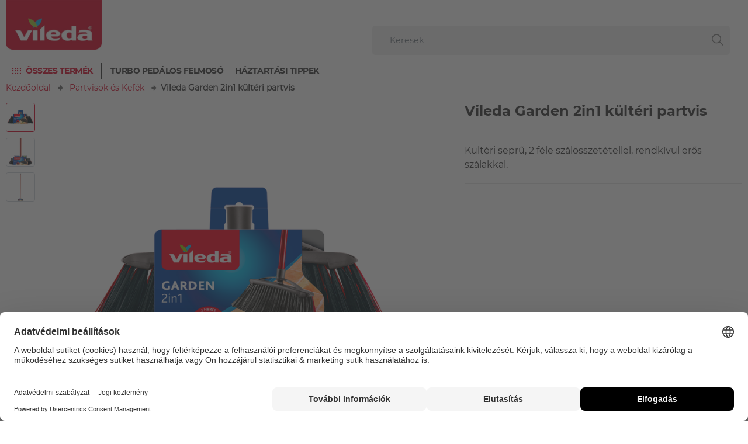

--- FILE ---
content_type: text/html;charset=UTF-8
request_url: https://www.vileda.hu/partvisok/Vileda-Garden-2in1-kulteri-partvis
body_size: 17657
content:
<!DOCTYPE html>
<html lang="hu">
<head>
    <title>
        Garden 2in1 k&uuml;lt&eacute;ri partvis  | Vileda Hungary</title>

    <meta http-equiv="Content-Type" content="text/html; charset=utf-8"/>
    <meta http-equiv="X-UA-Compatible" content="IE=edge">
    <meta charset="utf-8">
    <meta name="viewport" content="width=device-width, initial-scale=1, maximum-scale=5">
<meta name="keywords" content="Garden 2in1 k&uuml;lt&eacute;ri partvis ">
<meta name="description" content="Garden 2in1 k&uuml;lt&eacute;ri partvis ">
<meta property="og:title">
<meta property="og:description">
<meta property="og:url" content="https://www.vileda.hu/partvisok/Vileda-Garden-2in1-kulteri-partvis">
<meta property="og:image">
<meta name="twitter:title">
<meta name="twitter:description">
<meta name="twitter:image">
<meta name="twitter:site">
<meta name="twitter:creator">
<meta name="twitter:card" content="summary_large_image">
<meta name="robots" content="index,follow">
<meta name="title" content="Garden 2in1 k&uuml;lt&eacute;ri partvis ">
<link rel="shortcut icon" type="image/x-icon" media="all" href="/medias/vileda-red-neg-16x16px.png?context=[base64]"/>
        <link media="all" rel="stylesheet" href="/_ui/responsive_b2c/theme-viledab2c/css/vendor.min.css?v=202512171003">
        <link media="all" rel="stylesheet" href="/_ui/responsive_b2c/theme-viledab2c/css/main.min.css?v=202512171003">
        <link media="all" rel="stylesheet" href="/_ui/responsive_b2c/theme-viledab2c/css/custom.min.css?v=202512171003">
    <script defer type="text/javascript">
    window.dataLayer = window.dataLayer || [];

    function gtag() {
        dataLayer.push(arguments);
    }

    gtag('consent', 'default', {
        'ad_storage': 'denied',
        'analytics_storage': 'denied',
        'ad_user_data': 'denied',
        'ad_personalization': 'denied',
        'wait_for_update': 2000,
    });
</script>

<script defer type="text/javascript">
    var GTM_ID = 'GTM-WQR3GZ2';
</script>

<div id="GTM_placeholder"></div>

<script defer type="text/javascript">
        if (document.cookie.indexOf('disableGTM=true') === -1) {
            (function (w, d, s, l, i) {
                w[l] = w[l] || [];
                w[l].push({
                    'gtm.start':
                        new Date().getTime(), event: 'gtm.js'
                });
                var f = d.getElementsByTagName(s)[0],
                    j = d.createElement(s), dl = l != 'dataLayer' ? '&l=' + l : '';
                j.async = true;
                j.src =
                    'https://www.googletagmanager.com/gtm.js?id=' + i + dl;
                f.parentNode.insertBefore(j, f);
            })(window, document, 'script', 'dataLayer', GTM_ID);
        }
    </script>





  







<link rel="shortcut icon" type="image/x-icon" media="all" href="/medias/vileda-red-neg-16x16px.png?context=[base64]"/>
    <link rel="shortcut icon" type="image/x-icon" media="all" href="/medias/vileda-red-neg-32x32px.png?context=[base64]"/>

    <link rel="manifest" href="/site.webmanifest">

    <link rel="canonical" href="https://www.vileda.hu/partvisok/Vileda-Garden-2in1-kulteri-partvis">
    <link rel="mask-icon" href="/safari-pinned-tab.svg" color="#5bbad5">
    <meta name="msapplication-TileColor" content="#ffffff">
    <meta name="msapplication-TileImage" content="/mstile-144x144.png">
    <meta name="theme-color" content="#ffffff">
    <meta charset="utf-8">
    <meta name="viewport" content="width=device-width, initial-scale=1, shrink-to-fit=no">

    </head>

<body class="page-productDetails pageType-ProductPage template-pages-product-productDetailsPage  smartedit-page-uid-productDetails smartedit-page-uuid-eyJpdGVtSWQiOiJwcm9kdWN0RGV0YWlscyIsImNhdGFsb2dJZCI6InZjX2h1X0NvbnRlbnRDYXRhbG9nIiwiY2F0YWxvZ1ZlcnNpb24iOiJPbmxpbmUifQ== smartedit-catalog-version-uuid-vc_hu_ContentCatalog/Online  language-hu">
<div class="wrapper header-wrapper">
            <header>
    <div class="container mobileHeader">
        <div class="row">
            <div class="col-12">
                <div class="header__wrapper">
                    <nav class="navbar navbar-expand-md navbar-light align-items-end">
        <button class="navbar-toggler collapsed" type="button" data-toggle="collapse" data-target="#navbarContent"
                aria-controls="navbarContent" aria-expanded="false" aria-label="Toggle navigation">
        </button>
        <div class="collapse navbar-collapse" id="navbarContent">
            <ul class="navbar-nav desktopNav flex-wrap">
                <li class="nav-item dropdown">
                                 <button class="text-nowrap btn btn-link dropdown-toggle show-all-link to-top"
                                    id="flyout_0" data-toggle="dropdown" aria-haspopup="true" aria-expanded="false">
                                    Összes termék</button>
                                <div class="dropdown-menu" aria-labelledby="flyout_0">
                                    <div class="arrow arrow-top"></div>
                                    <a href="/felmosok-kategoria" class="dropdown-item " title="Felmosók" target="_self" rel="noopener noreferrer">Felmosók</a><a href="/ruhaszarito" class="nav-link" title="Ruhaszárító" target="_self" rel="noopener noreferrer">Ruhaszárító</a><a href="/vasalas-es-szaritas" class="nav-link" title="Vasalódeszkák" target="_self" rel="noopener noreferrer">Vasalódeszkák</a><a href="/torlokendok" class="dropdown-item " title="Törlőkendők" target="_self" rel="noopener noreferrer">Törlőkendők</a><a href="/surolok-es-szivacsok" class="dropdown-item " title="Súrolók és Szivacsok" target="_self" rel="noopener noreferrer">Súrolók és Szivacsok</a><a href="/partvisok-es-kefek" class="dropdown-item " title="Partvisok és Kefék" target="_self" rel="noopener noreferrer">Partvisok és Kefék</a><a href="/elektoromos-takaritogepek" class="dropdown-item " title="Gőzfelmosók" target="_self" rel="noopener noreferrer">Gőzfelmosók</a><a href="/hazi-kedvencek-gondozasa" class="dropdown-item" title="Házi kedvencek gondozása" target="_self" rel="noopener noreferrer">Házi kedvencek gondozása</a><a href="/kesztyuk" class="dropdown-item" title="Kesztyűk" target="_self" rel="noopener noreferrer">Kesztyűk</a><a href="/flex-catch" class="dropdown-item" title="Portörlők" target="_self" rel="noopener noreferrer">Portörlők</a><a href="/kiegeszito-termekek" class="dropdown-item " title="Kiegészítő termékek" target="_self" rel="noopener noreferrer">Kiegészítő termékek</a></div>
                            </li>
                        <li class="yCmsComponent nav-item">
<a href="https://www.vileda.hu/turbo" class="nav-link " title="Turbo pedálos felmosó" target="_self" rel="noopener noreferrer">Turbo pedálos felmosó</a></li><li class="yCmsComponent nav-item">
</li><li class="yCmsComponent nav-item">
</li><li class="yCmsComponent nav-item">
<a href="/blog" class="nav-link " title="Háztartási tippek" target="_self" rel="noopener noreferrer">Háztartási tippek</a></li></ul>
            <div class="mobileNav">
                <ul class="navbar-nav ml-auto mr-auto">
                    <li class="nav-item level1open">
                                    <button class="btn btn-link">Összes termék</button>
                                </li>
                                <li class="nav-item">
                                            <a href="/felmosok-kategoria" class="dropdown-item " title="Felmosók" target="_self" rel="noopener noreferrer">Felmosók</a></li>
                                    <li class="nav-item">
                                            <a href="/ruhaszarito" class="nav-link" title="Ruhaszárító" target="_self" rel="noopener noreferrer">Ruhaszárító</a></li>
                                    <li class="nav-item">
                                            <a href="/vasalas-es-szaritas" class="nav-link" title="Vasalódeszkák" target="_self" rel="noopener noreferrer">Vasalódeszkák</a></li>
                                    <li class="nav-item">
                                            <a href="/torlokendok" class="dropdown-item " title="Törlőkendők" target="_self" rel="noopener noreferrer">Törlőkendők</a></li>
                                    <li class="nav-item">
                                            <a href="/surolok-es-szivacsok" class="dropdown-item " title="Súrolók és Szivacsok" target="_self" rel="noopener noreferrer">Súrolók és Szivacsok</a></li>
                                    <li class="nav-item">
                                            <a href="/partvisok-es-kefek" class="dropdown-item " title="Partvisok és Kefék" target="_self" rel="noopener noreferrer">Partvisok és Kefék</a></li>
                                    <li class="nav-item">
                                            <a href="/elektoromos-takaritogepek" class="dropdown-item " title="Gőzfelmosók" target="_self" rel="noopener noreferrer">Gőzfelmosók</a></li>
                                    <li class="nav-item">
                                            <a href="/hazi-kedvencek-gondozasa" class="dropdown-item" title="Házi kedvencek gondozása" target="_self" rel="noopener noreferrer">Házi kedvencek gondozása</a></li>
                                    <li class="nav-item">
                                            <a href="/kesztyuk" class="dropdown-item" title="Kesztyűk" target="_self" rel="noopener noreferrer">Kesztyűk</a></li>
                                    <li class="nav-item">
                                            <a href="/flex-catch" class="dropdown-item" title="Portörlők" target="_self" rel="noopener noreferrer">Portörlők</a></li>
                                    <li class="nav-item">
                                            </li>
                                    <li class="nav-item">
                                            <a href="/kiegeszito-termekek" class="dropdown-item " title="Kiegészítő termékek" target="_self" rel="noopener noreferrer">Kiegészítő termékek</a></li>
                                    <li class="nav-item level1closed ">
                        <button class="btn btn-link to-top" id="mobile_dropdown_1"
                           data-toggle="dropdown" aria-haspopup="true"
                           aria-expanded="false">Téma szerinti keresés</button>
                        <div class="dropdown-menu" aria-labelledby="mobile_dropdown_1">
                            <div class="nav-item__menu">
                                <button class="btn btn-link" data-toggle="dropdown" aria-haspopup="true"
                                   aria-expanded="true">Menu</button>
                            </div>
                            <a href="https://www.vileda.hu/turbo" class="nav-link " title="Turbo pedálos felmosó" target="_self" rel="noopener noreferrer">Turbo pedálos felmosó</a><a href="/blog" class="nav-link " title="Háztartási tippek" target="_self" rel="noopener noreferrer">Háztartási tippek</a></div>
                    </li>
                    <li class="nav-item ">
                        <a href="/contact-page" class="services-link" title="Lépjen velünk kapcsolatba" target="_blank" rel="noopener noreferrer">Lépjen velünk kapcsolatba</a></li>
                </ul>
            </div>
        </div>
    </nav>
<div class="left-spacer" style="width: 40px;"></div>

                    <a class="header__logo" href="/" aria-label="go to homepage">
            <img title="logo image" alt="logo image" src="/medias/V-logo-flag-RGB.jpg?context=bWFzdGVyfHJvb3R8ODM3Njh8aW1hZ2UvanBlZ3xhR0U0TDJnd05TODVNVEkyTlRjNU56azRNRFEyTG1wd1p3fDQ4OWYyNzlhZTNjYmJhZDNlZTlmMzc4ODMwMGEyNWU3Yzg0ZDFhYTMwMDg0ZTY4YWM0MjZhOGFiNjI3ZTk5NjU" >
        </a>
    <div class="header__usernav">
    <ul class="d-flex">
        <li class="d-none d-md-inline-block">
            <form id="search-form__desktop" name="search_form_SearchBox" method="get"
                  action="/search/">
                <div class="input-group search position-relative">
                    <input type="text" id="js-site-search-input"
                               class="form-control js-site-search-input" name="text" value=""
                               maxlength="100" placeholder="Keresek"
                               data-options='{"autocompleteUrl" : "/search/autocomplete/SearchBox",
                       "minCharactersBeforeRequest" : "3",
                       "waitTimeBeforeRequest" : "500"}'>
                    <span class="input-group-text close-icon d-none"><i class="icon icon-close"></i></span>
                    <span class="input-group-text search-icon"><i class="icon icon-search"></i></span>

                    <div class="dropdown-menu">
                        <div class="arrow"></div>
                        <div class="m-3">
                            <span class="search-result">Keresési eredmények</span>
                            <hr/>
                            <a href="#" target="_self">
                                Összes mutatása >
                            </a>
                        </div>
                    </div>
                </div>
            </form>
        </li>
        <li>
                    <div class="dropdown js-language-selector">
            </div>
    </li>
            </ul>
</div>

<div class="header__usernav mobile d-md-none">
    <form name="search_form_" method="get" action="/search/">
        <div class="input-group search">
            <input type="text" id="js-site-search-input"
                       class="form-control js-site-search-input" name="text" value=""
                       maxlength="100" placeholder="Keresek"
                       data-options='{"autocompleteUrl" : "/search/autocomplete/SearchBox",
                       "minCharactersBeforeRequest" : "",
                       "waitTimeBeforeRequest" : ""}'>
            <span class="input-group-text close-icon d-none"><i class="icon icon-close"></i></span>
            <span class="input-group-text search-icon"><i class="icon icon-search"></i></span>

            <div class="dropdown-menu">
                <div class="arrow"></div>
                <div class="m-3">
                    <span class="search-result">Keresési eredmények</span>
                    <hr/>
                    <a href="#" class="js-search-all" target="_self">
                        Összes mutatása >
                    </a>
                </div>
            </div>
        </div>
    </form>
</div>
</div>
            </div>
        </div>
    </div>
    <div class="container desktopHeader">
        <div class="row">
            <div class="col-12">
                <div class="header__wrapper">
                    <div class="block-left d-flex flex-wrap">
                        <a class="header__logo" href="/" aria-label="go to homepage">
            <img title="logo image" alt="logo image" src="/medias/V-logo-flag-RGB.jpg?context=bWFzdGVyfHJvb3R8ODM3Njh8aW1hZ2UvanBlZ3xhR0U0TDJnd05TODVNVEkyTlRjNU56azRNRFEyTG1wd1p3fDQ4OWYyNzlhZTNjYmJhZDNlZTlmMzc4ODMwMGEyNWU3Yzg0ZDFhYTMwMDg0ZTY4YWM0MjZhOGFiNjI3ZTk5NjU" >
        </a>
    <div class="metanav__wrapper">
                            <div class="header__metanav">
                                <div style="height: 24px;"></div>
                            </div>
                            <div class="header__usernav">
    <ul class="d-flex">
        <li class="d-none d-md-inline-block">
            <form id="search-form__desktop" name="search_form_SearchBox" method="get"
                  action="/search/">
                <div class="input-group search position-relative">
                    <input type="text" id="js-site-search-input"
                               class="form-control js-site-search-input" name="text" value=""
                               maxlength="100" placeholder="Keresek"
                               data-options='{"autocompleteUrl" : "/search/autocomplete/SearchBox",
                       "minCharactersBeforeRequest" : "3",
                       "waitTimeBeforeRequest" : "500"}'>
                    <span class="input-group-text close-icon d-none"><i class="icon icon-close"></i></span>
                    <span class="input-group-text search-icon"><i class="icon icon-search"></i></span>

                    <div class="dropdown-menu">
                        <div class="arrow"></div>
                        <div class="m-3">
                            <span class="search-result">Keresési eredmények</span>
                            <hr/>
                            <a href="#" target="_self">
                                Összes mutatása >
                            </a>
                        </div>
                    </div>
                </div>
            </form>
        </li>
        <li>
                    <div class="dropdown js-language-selector">
            </div>
    </li>
            </ul>
</div>

<div class="header__usernav mobile d-md-none">
    <form name="search_form_" method="get" action="/search/">
        <div class="input-group search">
            <input type="text" id="js-site-search-input"
                       class="form-control js-site-search-input" name="text" value=""
                       maxlength="100" placeholder="Keresek"
                       data-options='{"autocompleteUrl" : "/search/autocomplete/SearchBox",
                       "minCharactersBeforeRequest" : "",
                       "waitTimeBeforeRequest" : ""}'>
            <span class="input-group-text close-icon d-none"><i class="icon icon-close"></i></span>
            <span class="input-group-text search-icon"><i class="icon icon-search"></i></span>

            <div class="dropdown-menu">
                <div class="arrow"></div>
                <div class="m-3">
                    <span class="search-result">Keresési eredmények</span>
                    <hr/>
                    <a href="#" class="js-search-all" target="_self">
                        Összes mutatása >
                    </a>
                </div>
            </div>
        </div>
    </form>
</div>
</div>
                    </div>
                </div>
            </div>
        </div>
        <div class="row">
            <div class="col-12">
                <nav class="navbar navbar-expand-md navbar-light align-items-end">
        <button class="navbar-toggler collapsed" type="button" data-toggle="collapse" data-target="#navbarContent"
                aria-controls="navbarContent" aria-expanded="false" aria-label="Toggle navigation">
        </button>
        <div class="collapse navbar-collapse" id="navbarContent">
            <ul class="navbar-nav desktopNav flex-wrap">
                <li class="nav-item dropdown">
                                 <button class="text-nowrap btn btn-link dropdown-toggle show-all-link to-top"
                                    id="flyout_0" data-toggle="dropdown" aria-haspopup="true" aria-expanded="false">
                                    Összes termék</button>
                                <div class="dropdown-menu" aria-labelledby="flyout_0">
                                    <div class="arrow arrow-top"></div>
                                    <a href="/felmosok-kategoria" class="dropdown-item " title="Felmosók" target="_self" rel="noopener noreferrer">Felmosók</a><a href="/ruhaszarito" class="nav-link" title="Ruhaszárító" target="_self" rel="noopener noreferrer">Ruhaszárító</a><a href="/vasalas-es-szaritas" class="nav-link" title="Vasalódeszkák" target="_self" rel="noopener noreferrer">Vasalódeszkák</a><a href="/torlokendok" class="dropdown-item " title="Törlőkendők" target="_self" rel="noopener noreferrer">Törlőkendők</a><a href="/surolok-es-szivacsok" class="dropdown-item " title="Súrolók és Szivacsok" target="_self" rel="noopener noreferrer">Súrolók és Szivacsok</a><a href="/partvisok-es-kefek" class="dropdown-item " title="Partvisok és Kefék" target="_self" rel="noopener noreferrer">Partvisok és Kefék</a><a href="/elektoromos-takaritogepek" class="dropdown-item " title="Gőzfelmosók" target="_self" rel="noopener noreferrer">Gőzfelmosók</a><a href="/hazi-kedvencek-gondozasa" class="dropdown-item" title="Házi kedvencek gondozása" target="_self" rel="noopener noreferrer">Házi kedvencek gondozása</a><a href="/kesztyuk" class="dropdown-item" title="Kesztyűk" target="_self" rel="noopener noreferrer">Kesztyűk</a><a href="/flex-catch" class="dropdown-item" title="Portörlők" target="_self" rel="noopener noreferrer">Portörlők</a><a href="/kiegeszito-termekek" class="dropdown-item " title="Kiegészítő termékek" target="_self" rel="noopener noreferrer">Kiegészítő termékek</a></div>
                            </li>
                        <li class="yCmsComponent nav-item">
<a href="https://www.vileda.hu/turbo" class="nav-link " title="Turbo pedálos felmosó" target="_self" rel="noopener noreferrer">Turbo pedálos felmosó</a></li><li class="yCmsComponent nav-item">
</li><li class="yCmsComponent nav-item">
</li><li class="yCmsComponent nav-item">
<a href="/blog" class="nav-link " title="Háztartási tippek" target="_self" rel="noopener noreferrer">Háztartási tippek</a></li></ul>
            <div class="mobileNav">
                <ul class="navbar-nav ml-auto mr-auto">
                    <li class="nav-item level1open">
                                    <button class="btn btn-link">Összes termék</button>
                                </li>
                                <li class="nav-item">
                                            <a href="/felmosok-kategoria" class="dropdown-item " title="Felmosók" target="_self" rel="noopener noreferrer">Felmosók</a></li>
                                    <li class="nav-item">
                                            <a href="/ruhaszarito" class="nav-link" title="Ruhaszárító" target="_self" rel="noopener noreferrer">Ruhaszárító</a></li>
                                    <li class="nav-item">
                                            <a href="/vasalas-es-szaritas" class="nav-link" title="Vasalódeszkák" target="_self" rel="noopener noreferrer">Vasalódeszkák</a></li>
                                    <li class="nav-item">
                                            <a href="/torlokendok" class="dropdown-item " title="Törlőkendők" target="_self" rel="noopener noreferrer">Törlőkendők</a></li>
                                    <li class="nav-item">
                                            <a href="/surolok-es-szivacsok" class="dropdown-item " title="Súrolók és Szivacsok" target="_self" rel="noopener noreferrer">Súrolók és Szivacsok</a></li>
                                    <li class="nav-item">
                                            <a href="/partvisok-es-kefek" class="dropdown-item " title="Partvisok és Kefék" target="_self" rel="noopener noreferrer">Partvisok és Kefék</a></li>
                                    <li class="nav-item">
                                            <a href="/elektoromos-takaritogepek" class="dropdown-item " title="Gőzfelmosók" target="_self" rel="noopener noreferrer">Gőzfelmosók</a></li>
                                    <li class="nav-item">
                                            <a href="/hazi-kedvencek-gondozasa" class="dropdown-item" title="Házi kedvencek gondozása" target="_self" rel="noopener noreferrer">Házi kedvencek gondozása</a></li>
                                    <li class="nav-item">
                                            <a href="/kesztyuk" class="dropdown-item" title="Kesztyűk" target="_self" rel="noopener noreferrer">Kesztyűk</a></li>
                                    <li class="nav-item">
                                            <a href="/flex-catch" class="dropdown-item" title="Portörlők" target="_self" rel="noopener noreferrer">Portörlők</a></li>
                                    <li class="nav-item">
                                            </li>
                                    <li class="nav-item">
                                            <a href="/kiegeszito-termekek" class="dropdown-item " title="Kiegészítő termékek" target="_self" rel="noopener noreferrer">Kiegészítő termékek</a></li>
                                    <li class="nav-item level1closed ">
                        <button class="btn btn-link to-top" id="mobile_dropdown_1"
                           data-toggle="dropdown" aria-haspopup="true"
                           aria-expanded="false">Téma szerinti keresés</button>
                        <div class="dropdown-menu" aria-labelledby="mobile_dropdown_1">
                            <div class="nav-item__menu">
                                <button class="btn btn-link" data-toggle="dropdown" aria-haspopup="true"
                                   aria-expanded="true">Menu</button>
                            </div>
                            <a href="https://www.vileda.hu/turbo" class="nav-link " title="Turbo pedálos felmosó" target="_self" rel="noopener noreferrer">Turbo pedálos felmosó</a><a href="/blog" class="nav-link " title="Háztartási tippek" target="_self" rel="noopener noreferrer">Háztartási tippek</a></div>
                    </li>
                    <li class="nav-item ">
                        <a href="/contact-page" class="services-link" title="Lépjen velünk kapcsolatba" target="_blank" rel="noopener noreferrer">Lépjen velünk kapcsolatba</a></li>
                </ul>
            </div>
        </div>
    </nav>
</div>
        </div>
    </div>

    </header>

</div>

        <div class="wrapper" role="main">
            <content >
                <div class="container breadcrumb d-none d-sm-block">
        <div class="row">
            <div class="col-12">
                <ol class="breadcrumb__list">
    <li class="breadcrumb__item">
        <a href="/">Kezdőoldal</a>
    </li>

    <li class="breadcrumb__item">
                    <a href="/partvisok-es-kefek">Partvisok és Kefék</a>
                </li>
            <li class="breadcrumb__item breadcrumb__item--active">Vileda Garden 2in1 kültéri partvis</li>
            </ol>

<script type="application/ld+json">
    {
        "@context": "https://schema.org/",
        "@type": "BreadcrumbList",
        "itemListElement": [
        {
        "@type": "ListItem",
        "position": "1",
        "name": "Kezdőoldal",
        "item": "https://www.vileda.hu/"
        },
        {
        "@type": "ListItem",
        "position": "2",
        "name": "Partvisok és Kefék",
        "item": "https://www.vileda.hu/partvisok-es-kefek"
        },
        {
        "@type": "ListItem",
        "position": "3",
        "name": "Vileda Garden 2in1 kültéri partvis",
        "item": "https://www.vileda.hu/partvisok/Vileda-Garden-2in1-kulteri-partvis"
        }
        ]
    }
</script></div>
        </div>
    </div>
<div class="selling-slot container">
    <div class="row justify-content-center">
        <div class="col-12">
            <div class="row selling-slot-row">
                











<div class="d-none d-md-block col-md-1 pr-md-6 wrapper__thumb">
    <ul class="thumbs">
        
            
                
                
                
                    
                
            
                
                
                
                    
                
            
                
                
                
                    
                
            
                
                
                
                    
                
            
                
                
                
                    
                
            
                
                
                
                    
                
            
                
                
                
                    
                
            
                
                
                
                    
                
            
                
                
                
                    
                
            
                
                
                
                    
                        <li>
                            <div class="btn-a-link">
                                
                                    


                                    

                                <img src="/medias/VC-Prod-Sell-Slot-null?context=[base64]" data-src="/medias/VC-Prod-Sell-Slot-null?context=[base64]"
                                     
                                       />
                            </div>
                        </li>
                    
                
            
                
                
                
                    
                
            
                
                
                
                    
                
            
                
                
                
                    
                
            
                
                
                
                    
                
            
                
                
                
                    
                
            
                
                
                
                    
                
            
                
                
                
                    
                
            
                
                
                
                    
                
            
                
                
                
                    
                
            
                
                
                
                    
                
            
                
                
                
                    
                
            
                
                
                
                    
                
            
                
                
                
                    
                
            
                
                
                
                    
                
            
                
                
                
                    
                
            
                
                
                
                    
                
            
                
                
                
                    
                
            
                
                
                
                    
                        <li>
                            <div class="btn-a-link">
                                
                                    


                                    

                                <img src="/medias/VC-Prod-Sell-Slot-null?context=[base64]" data-src="/medias/VC-Prod-Sell-Slot-null?context=[base64]"
                                     
                                       />
                            </div>
                        </li>
                    
                
            
                
                
                
                    
                
            
                
                
                
                    
                
            
                
                
                
                    
                
            
                
                
                
                    
                
            
                
                
                
                    
                
            
                
                
                
                    
                
            
                
                
                
                    
                
            
                
                
                
                    
                
            
                
                
                
                    
                
            
                
                
                
                    
                
            
                
                
                
                    
                
            
                
                
                
                    
                
            
                
                
                
                    
                
            
                
                
                
                    
                
            
                
                
                
                    
                
            
                
                
                
                    
                
            
                
                
                
                    
                
            
                
                
                
                    
                        <li>
                            <div class="btn-a-link">
                                
                                    


                                    

                                <img src="/medias/VC-Prod-Sell-Slot-null?context=[base64]" data-src="/medias/VC-Prod-Sell-Slot-null?context=[base64]"
                                     
                                       />
                            </div>
                        </li>
                    
                
            
                
                
                
                    
                
            
                
                
                
                    
                
            
                
                
                
                    
                
            
                
                
                
                    
                
            
                
                
                
                    
                
            
                
                
                
                    
                
            
                
                
                
                    
                
            
                
                
                
                    
                
            
        
    </ul>
</div>

<div class="d-none d-md-block col-md-6 pr-md-6 wrapper__productImage">
    <div class="embed-responsive embed-responsive-16by9" id="videoplayer" style="display:none;">
        <iframe class="embed-responsive-item" src="" allowfullscreen
                sandbox="allow-scripts allow-same-origin allow-presentation" id="videoplayframe"></iframe>
    </div>
    
    <span class="zoom">
                    
                        
                            <img src="" class="img-fluid" id="bigProductImg"
                                 style="width: 100%; aspect-ratio: auto 1/1" />
                        
                        
                    
                    </span>
</div>


<div class="container carousel pdp-carousel d-block d-md-none mt- mb- col-12">
    <div class="row">
        <div class="col-12">
            <div class="swiper-container mb-5">
                <div class="swiper-wrapper py-3">
                    
                        
                            
                                
                                    

                                
                            
                                
                                    

                                
                            
                                
                                    

                                
                            
                                
                                    

                                
                            
                                
                                    

                                
                            
                                
                                    

                                
                            
                                
                                    

                                
                            
                                
                                    

                                
                            
                                
                                    

                                
                            
                                
                                    
                                        <div class="swiper-slide carousel__item">
                                            
                                            <div class="image-wrapper zoom">
                                                <img src="/medias/VC-Prod-Sell-Slot-null?context=[base64]" class="img-fluid rounded"
                                                     style="width: 100%; aspect-ratio: auto 1/1"
                                                     
                                                      />
                                            </div>
                                        </div>
                                        
                                    

                                
                            
                                
                                    

                                
                            
                                
                                    

                                
                            
                                
                                    

                                
                            
                                
                                    

                                
                            
                                
                                    

                                
                            
                                
                                    

                                
                            
                                
                                    

                                
                            
                                
                                    

                                
                            
                                
                                    

                                
                            
                                
                                    

                                
                            
                                
                                    

                                
                            
                                
                                    

                                
                            
                                
                                    

                                
                            
                                
                                    

                                
                            
                                
                                    

                                
                            
                                
                                    

                                
                            
                                
                                    

                                
                            
                                
                                    
                                        <div class="swiper-slide carousel__item">
                                            
                                            <div class="image-wrapper zoom">
                                                <img src="/medias/VC-Prod-Sell-Slot-null?context=[base64]" class="img-fluid rounded"
                                                     style="width: 100%; aspect-ratio: auto 1/1"
                                                     
                                                      />
                                            </div>
                                        </div>
                                        
                                    

                                
                            
                                
                                    

                                
                            
                                
                                    

                                
                            
                                
                                    

                                
                            
                                
                                    

                                
                            
                                
                                    

                                
                            
                                
                                    

                                
                            
                                
                                    

                                
                            
                                
                                    

                                
                            
                                
                                    

                                
                            
                                
                                    

                                
                            
                                
                                    

                                
                            
                                
                                    

                                
                            
                                
                                    

                                
                            
                                
                                    

                                
                            
                                
                                    

                                
                            
                                
                                    

                                
                            
                                
                                    

                                
                            
                                
                                    
                                        <div class="swiper-slide carousel__item">
                                            
                                            <div class="image-wrapper zoom">
                                                <img src="/medias/VC-Prod-Sell-Slot-null?context=[base64]" class="img-fluid rounded"
                                                     style="width: 100%; aspect-ratio: auto 1/1"
                                                     
                                                      />
                                            </div>
                                        </div>
                                        
                                    

                                
                            
                                
                                    

                                
                            
                                
                                    

                                
                            
                                
                                    

                                
                            
                                
                                    

                                
                            
                                
                                    

                                
                            
                                
                                    

                                
                            
                                
                                    

                                
                            
                                
                                    

                                
                            
                        
                        
                    
                </div>
                <div class="swiper-pagination"></div>
                <div class="swiper-button-prev rounded-right"></div>
                <div class="swiper-button-next rounded-left"></div>
            </div>
        </div>
    </div>
</div>
<div class="col-12 col-md-5 pl-md-0 pl-md-6 wrapper__description">
                    <h1 class="product-name">Vileda Garden 2in1 kültéri partvis</h1>

                    <hr>
                        <div class="productDetails minElems">
                                <p>K&uuml;lt&eacute;ri seprű, 2 f&eacute;le sz&aacute;l&ouml;sszet&eacute;tellel, rendk&iacute;v&uuml;l erős sz&aacute;lakkal.</p>
</div>
                        <hr/>
                    <div class="awards">
                        <ul>
                            </ul>
                    </div>
                </div>

            </div>
        </div>
    </div>
</div>

<script>
        window.dataLayer.push(
            {"event":"enhanced ecommerce","ecommerceCategory":"enhanced ecommerce","ecommerceAction":"product detail view","ecommerceLabel":"Vileda Garden 2in1 kültéri partvis","ecommerce":{"currencyCode":"HUF","detail":{"products":[{"id":"VI148066","name":"Vileda Garden 2in1 kültéri partvis","brand":"Vileda","category":"BroomsAndBrushes","variant":""}]}}}
        );
    </script>



<div class="modal fade" id="modalLogin" tabindex="-1" role="dialog" aria-hidden="true">
    <div class="modal-dialog modal-lg" role="document">
        <div class="modal-content">
            <div class="modal-header">
                <span class="modal-header__title">consumer.account.wishlist.login.modal.title</span>
                <button type="button" class="close" data-dismiss="modal" aria-label="Close">
                    <span class="icon icon-close"></span>
                </button>
            </div>
            <div class="modal-body">
                <p>consumer.account.wishlist.login.modal.body</p>
                <div class="text-right">
                    <a href="/login-registration">
                        <button type="button" class="btn btn-primary float-right js-continue-navigation">
                            consumer.account.wishlist.login.modal.button.text
                        </button>
                    </a>
                </div>
            </div>
        </div>
    </div>
</div><script type="application/ld+json">
    {
        "@context": "https://schema.org/",
        "@type": "Product",
        "description": "Garden 2in1 kültéri partvis ",
            "name": "Garden 2in1 kültéri partvis ",
            "image": [
             
                     "https://www.vileda.hu/medias/?context=bWFzdGVyfHJvb3R8MjIxMzYxfGltYWdlL3BuZ3xhRGhsTDJobU55ODVPVFl5TXpBMk5qTXpOelU0fDdhMThmZDQyNzVmYTdiZjhiNzIxODBkYmMzOTgwN2U1MDNkOTYwOTliZGRkZjI4NjA2YTE4ODFhY2Q4ODg0OWI",
                     "https://www.vileda.hu/medias/carouselImage-null?context=bWFzdGVyfHJvb3R8OTc2MjB8aW1hZ2UvcG5nfGFEUmxMMmhtWWk4NU9UWXlNekEyTnpZME9ETXdMMk5oY205MWMyVnNTVzFoWjJWZmJuVnNiQXwzYWI4NjQ0MTExMjM5YTFkNDE4MjkwYjI4ZjZjODg0OTNkMGUwNWIwNGJhN2JjMTI0MDU0NGM1YWYzOTk3OTU3",
                     "https://www.vileda.hu/medias/carouselThumbnail-null?context=[base64]",
                     "https://www.vileda.hu/medias/productThumbnailForGif-null?context=[base64]",
                     "https://www.vileda.hu/medias/productImageForGif-null?context=[base64]",
                     "https://www.vileda.hu/medias/consumerProductThumbnail-null?context=[base64]",
                     "https://www.vileda.hu/medias/consumerProductCarousel-null?context=[base64]",
                     "https://www.vileda.hu/medias/consumerSearchResultImage-null?context=[base64]",
                     "https://www.vileda.hu/medias/consumerProductImage-null?context=[base64]",
                     "https://www.vileda.hu/medias/VC-Prod-Sell-Slot-null?context=[base64]",
                     "https://www.vileda.hu/medias/VC-Prod-Highlight-null?context=[base64]",
                     "https://www.vileda.hu/medias/VC-Prod-Campaign-null?context=[base64]",
                     "https://www.vileda.hu/medias/VC-Prod-Comparison-null?context=[base64]",
                     "https://www.vileda.hu/medias/VC-Prod-3-Step-null?context=bWFzdGVyfHJvb3R8NDQxODh8aW1hZ2UvcG5nfGFHUTNMMmhoTVM4NU9UWXlNekEzTlRVeE1qWXlMMVpEWDFCeWIyUmZNMTlUZEdWd1gyNTFiR3d8NjgwYzBmYTU3YTRhMmE3ZjhiMWI3OWU2NzcyNmQ1Mzk1MTQyZjYxMzMyYWJlZDU2OTY0ZTg1ZWUzODcxYzcxOQ",
                     "https://www.vileda.hu/medias/VC-Prod-Feature-null?context=bWFzdGVyfHJvb3R8NDUyNjJ8aW1hZ2UvcG5nfGFHUmhMMmc1WlM4NU9UWXlNekEzTmpFMk56azRMMVpEWDFCeWIyUmZSbVZoZEhWeVpWOXVkV3hzfGExZDUwNTE3MWRiZDJmNmRkYzFkYzlkZTJhNDQ2MzM5YzEwY2IzYmU2NmIyNmY2ZjYzOWM2YTFiYjRlYmU2Y2E",
                     "https://www.vileda.hu/medias/VC-Prod-Tile-null?context=bWFzdGVyfHJvb3R8Mzg4MDd8aW1hZ2UvcG5nfGFERTRMMmc1WlM4NU9UWXlNekEzTmpneU16TTBMMVpEWDFCeWIyUmZWR2xzWlY5dWRXeHN8ZWQzODE0MTRmNjU1NzVmNWRkZTczMjA0NGEyYjA4NTI2ZjdjNTdlMWIxZDMyOGJjMGE0OTc5ODg4MWQ0OTUyZQ",
                     "https://www.vileda.hu/medias/productThumbnail-null?context=[base64]",
                     "https://www.vileda.hu/medias/productImage-null?context=bWFzdGVyfHJvb3R8MTA4Njl8aW1hZ2UvanBlZ3xhREE1TDJnNU9DODVPVFl5TXpBM09ERXpOREEyTDNCeWIyUjFZM1JKYldGblpWOXVkV3hzfDliYWY4OGNjZmIxYzVkNmJmMDU3YWFmMDQwMThkNDRjY2VmOTA3NWFiYTU0MGI3MTYzZTMwZWJlZmZiMjNkOTU",
                     "https://www.vileda.hu/medias/?context=bWFzdGVyfHJvb3R8MTkyNTkwfGltYWdlL3BuZ3xhREZtTDJneU5DODVPVFl5TXpBNU1UVTJPRGswfDBmMTEyMjQ5YjQ0ZjM4Yjc2M2RlYTVkZWViZjQ5ODQ0MTgyODE3MTI5Y2NmYWJmZDc2ZWZkNzNkOGQ0NjdiY2E",
                     "https://www.vileda.hu/medias/carouselImage-null?context=bWFzdGVyfHJvb3R8ODY4MzF8aW1hZ2UvcG5nfGFETXdMMmd5Tnk4NU9UWXlNekE1TWpJeU5ETXdMMk5oY205MWMyVnNTVzFoWjJWZmJuVnNiQXxkMjBkMzNiY2RhOTIwYTQzNDY0MTNhODYyOGY4YmJkMWJjMDNiMzU2ZTFiMDQ3OWFkNDNlNDJmMDkwNTFmOTIz",
                     "https://www.vileda.hu/medias/carouselThumbnail-null?context=[base64]",
                     "https://www.vileda.hu/medias/productThumbnailForGif-null?context=[base64]",
                     "https://www.vileda.hu/medias/productImageForGif-null?context=[base64]",
                     "https://www.vileda.hu/medias/consumerProductThumbnail-null?context=[base64]",
                     "https://www.vileda.hu/medias/consumerProductCarousel-null?context=[base64]",
                     "https://www.vileda.hu/medias/consumerSearchResultImage-null?context=[base64]",
                     "https://www.vileda.hu/medias/consumerProductImage-null?context=[base64]",
                     "https://www.vileda.hu/medias/VC-Prod-Sell-Slot-null?context=[base64]",
                     "https://www.vileda.hu/medias/VC-Prod-Highlight-null?context=[base64]",
                     "https://www.vileda.hu/medias/VC-Prod-Campaign-null?context=[base64]",
                     "https://www.vileda.hu/medias/VC-Prod-Comparison-null?context=[base64]",
                     "https://www.vileda.hu/medias/VC-Prod-3-Step-null?context=bWFzdGVyfHJvb3R8Mzk0NTl8aW1hZ2UvcG5nfGFEUXpMMmhqT0M4NU9UWXlNekV3TURBNE9EWXlMMVpEWDFCeWIyUmZNMTlUZEdWd1gyNTFiR3d8MTExYzBkZjdkNGY5NjA1ZDlkYWRjZDFkMzkwZmVmNTE5OGFkNmEwYWNmNmEyODFjMWFkZTdiYjZkMTg5Y2YwYQ",
                     "https://www.vileda.hu/medias/VC-Prod-Feature-null?context=bWFzdGVyfHJvb3R8NDAyMjh8aW1hZ2UvcG5nfGFEZ3lMMmhqTnk4NU9UWXlNekV3TURjME16azRMMVpEWDFCeWIyUmZSbVZoZEhWeVpWOXVkV3hzfGM5OWU2ZWFkMmVhZGYzN2FiMGUyNmI5YjRjMjc1NDM0ODZkNjBmNDIxYTJmNjFhNWUzMjE4NjA4OTZmZjczZDk",
                     "https://www.vileda.hu/medias/VC-Prod-Tile-null?context=bWFzdGVyfHJvb3R8MzQ1OTd8aW1hZ2UvcG5nfGFEZzBMMmhqTkM4NU9UWXlNekV3TVRNNU9UTTBMMVpEWDFCeWIyUmZWR2xzWlY5dWRXeHN8YzQwN2ExZWMzODE5YjM4OWZhYWMxODU4YmZkYTVkYTRmZWUxMjJlN2RhMjNhMmVkN2JkOGFiNTUyNWQwZmYwMg",
                     "https://www.vileda.hu/medias/productThumbnail-null?context=[base64]",
                     "https://www.vileda.hu/medias/productImage-null?context=bWFzdGVyfHJvb3R8MTAwMzZ8aW1hZ2UvanBlZ3xhR0l4TDJoak1DODVPVFl5TXpFd01qY3hNREEyTDNCeWIyUjFZM1JKYldGblpWOXVkV3hzfGViYjA4MjJmZGEyZjA3OGVlMzhjMDBhM2U4Zjg2YjVkOTNkOThjN2ZkMTE5YzNiNjMzYWNmMzVmMmIyZTg3YWU",
                     "https://www.vileda.hu/medias/?context=bWFzdGVyfHJvb3R8MjQ4ODZ8aW1hZ2UvcG5nfGFETmtMMmhtT0M4NU9UWXlNekEyTmprNU1qazB8YmFiMWU5MTBmODBjODNmMzM5MDc3ZjJhMGVlODdiMGRlZjcxOTFjMTBjMTJjYTJlMzVlMjk1ZjU2NGU0MTIyYw",
                     "https://www.vileda.hu/medias/carouselImage-null?context=bWFzdGVyfHJvb3R8MTIzNTJ8aW1hZ2UvcG5nfGFEVmlMMmc1Tnk4NU9UWXlNekEzT0RjNE9UUXlMMk5oY205MWMyVnNTVzFoWjJWZmJuVnNiQXwwZDQ2ZDkzODgwNjI3M2QzN2Q2MTM0YjY1NmVmYjdmNjEyMGRhOWU0MmNmMTA5OTk1ZDllNjQxMTRjMzlhNTJk",
                     "https://www.vileda.hu/medias/carouselThumbnail-null?context=[base64]",
                     "https://www.vileda.hu/medias/productThumbnailForGif-null?context=[base64]",
                     "https://www.vileda.hu/medias/productImageForGif-null?context=[base64]",
                     "https://www.vileda.hu/medias/consumerProductThumbnail-null?context=[base64]",
                     "https://www.vileda.hu/medias/consumerProductCarousel-null?context=[base64]",
                     "https://www.vileda.hu/medias/consumerSearchResultImage-null?context=[base64]",
                     "https://www.vileda.hu/medias/consumerProductImage-null?context=[base64]",
                     "https://www.vileda.hu/medias/VC-Prod-Sell-Slot-null?context=[base64]",
                     "https://www.vileda.hu/medias/VC-Prod-Highlight-null?context=[base64]",
                     "https://www.vileda.hu/medias/VC-Prod-Campaign-null?context=[base64]",
                     "https://www.vileda.hu/medias/VC-Prod-Comparison-null?context=[base64]",
                     "https://www.vileda.hu/medias/VC-Prod-3-Step-null?context=bWFzdGVyfHJvb3R8NTY2N3xpbWFnZS9wbmd8YURneEwyZ3pOQzg1T1RZeU16QTROalkxTXpjMEwxWkRYMUJ5YjJSZk0xOVRkR1Z3WDI1MWJHd3w1OWNjM2RmNzNiYWE4Y2Q0ZDYzZDBmOGIwOTBhNzFkYzE4ZDY0OGZhOTZmNmI2MTQ2NTc4ZDVjMzU2ZDBjYzJi",
                     "https://www.vileda.hu/medias/VC-Prod-Feature-null?context=bWFzdGVyfHJvb3R8NTg0NXxpbWFnZS9wbmd8YURjeEwyZ3pNUzg1T1RZeU16QTROek13T1RFd0wxWkRYMUJ5YjJSZlJtVmhkSFZ5WlY5dWRXeHN8NTZhOWRjYzRkN2JjMDI2YzdjNDhlZDgwZjVjYWNhZjcwZWVlNzYwMTBmODQyYzQ2ZWMyYzkyY2U1MjE0Njc0OA",
                     "https://www.vileda.hu/medias/VC-Prod-Tile-null?context=bWFzdGVyfHJvb3R8NTAyOXxpbWFnZS9wbmd8YUdNeUwyZ3pNQzg1T1RZeU16QTROemsyTkRRMkwxWkRYMUJ5YjJSZlZHbHNaVjl1ZFd4c3xlNDA1MTY4NDcyMTgxZTZmZjJiMmY4NWEyNjk1NjRjZmUwNTQ5MjY4MzA4ZTUzYzFhMTFiYTc1NDNlNjMyZTNj",
                     "https://www.vileda.hu/medias/productThumbnail-null?context=[base64]",
                     "https://www.vileda.hu/medias/productImage-null?context=bWFzdGVyfHJvb3R8MjY4M3xpbWFnZS9qcGVnfGFHSXpMMmd5WVM4NU9UWXlNekE0T1RJM05URTRMM0J5YjJSMVkzUkpiV0ZuWlY5dWRXeHN8NDIzZDJkMGE0M2Q3MmU4NzVhZmQ0OTUyOWU0NGU5Njc3ZWNlNjc5ZmZlYzU4YWI0NTBmYzg3ZTE5ZGU4YzMzZg"
    ],
         "category": "",
         "googleProductCategory": "",
         
         "sku": "VI148066",
         "ean": "",
         "url": "https://www.vileda.hu/partvisok/Vileda-Garden-2in1-kulteri-partvis"
        }
</script><div class="container anchornav">
        <div class="row justify-content-center">
            <div class="col-12 col-md-10 content-wrapper">
                <ul class="arabic-direction">
                    <li>
                            <a href="#HU_Vileda-Garden_prod_high" target="_blank">A termék jellemzői</a>
                        </li>
                    <li>
                            <a href="#Garden 2in1 kültéri partvis  HU_SEO Component" target="_blank">további információk</a>
                        </li>
                    <li>
                            <a href="#HU_Vileda_Garden_prod_feature" target="_blank">A termék tulajdonságai</a>
                        </li>
                    </ul>
            </div>
        </div>
    </div>
<a class="anchor-nav-target" name="HU_Vileda-Garden_prod_high"></a>
    <div class="producthighlights container mt-5 mb-7">
    <div class="row justify-content-center arabic-direction">
        <div class="col-12 col-md-6">
            <div class="box box__red p-5 p-sm-7 h-100">
                <h2 class="producthighlights__title mb-4"><p>A term&eacute;k jellemzői</p>
</h2>
                <hr/>
                <div class="image-wrapper d-block d-md-none">
                    
















    
    
        
            
                
            
                
            
                
                    <img srcset="/medias/INT-FCL-50-vassouraExterior-143106-high-VC-Prod-Highlight-HU.jpg-VC-Prod-Highlight?context=[base64]" style="width: 100%; aspect-ratio: auto 1/1"
                         
                         
                         class="img-fluid rounded"/>
                
            
                
            
                
            
                
            
                
            
        
    
    

</div>
                <h3 class="producthighlights__subtitle">1. 2 az 1-ben sörték</h3>
                            <p>
                                    Kétféle szál tökéletes kombinációja: a kevésbé sűrű, viszont merev piros sörték segítenek a nagyobb, méretű anyagok összeszedésében, míg a sűrűbb és rugalmasabb sárga sörték a kisebb anyagok takarítását teszik lehetővé.</p>
                        <h3 class="producthighlights__subtitle">2. Kültéri tisztítás
</h3>
                            <p>
                                    Mindenféle kültéri padlóburkolat – például csempe, beton, szennyeződés vagy növényzet – tisztítását lehetővé teszi. Nedves és száraz tisztításhoz egyaránt használható.</p>
                        <h3 class="producthighlights__subtitle">3. Hatékonyság
</h3>
                            <p>
                                    Mivel a partvis teljes felülete érintkezik a padlóval, így hatékonyan tisztítja a burkolatot.</p>
                        </div>
        </div>
        <div class="col-12 col-md-6 d-none d-md-block image-wrapper">
            
















    
    
        
            
                
            
                
            
                
                    <img srcset="/medias/INT-FCL-50-vassouraExterior-143106-high-VC-Prod-Highlight-HU.jpg-VC-Prod-Highlight?context=[base64]" style="width: 100%; aspect-ratio: auto 1/1"
                         
                         
                         class="img-fluid rounded"/>
                
            
                
            
                
            
                
            
                
            
        
    
    

</div>
    </div>
</div>
<a class="anchor-nav-target" name="Garden 2in1 kültéri partvis  HU_SEO Component"></a>
    <div class="container copy-image mt-5 mb-5 ">
    <div class="row d-flex justify-content-center">
        <div class="col-12 col-md-12">
            <div class="row">
                <div class="col-12 order-0 d-md-none">
                        <h2 class="no-text_trans">
                            További információk a Vileda Garden 2in1 kültéri partvisról</h2>
                    </div>
                <div class="col-12">
                    <h2 class="d-none d-md-block no-text_trans">
                            További információk a Vileda Garden 2in1 kültéri partvisról</h2>
                    <div class="seo-txt txt-col-1">
                        <p>Mindig gondot jelent, hogy milyen eszk&ouml;zt haszn&aacute;ljuk a k&uuml;lt&eacute;ri padl&oacute;k tiszt&iacute;t&aacute;s&aacute;hoz. A fel&uuml;letek egyenetlenek, a felsz&iacute;nek egyszerre kem&eacute;nyek &eacute;s puh&aacute;k, sz&aacute;razak &eacute;s nedvesek. Tiszt&iacute;t&aacute;sukhoz univerz&aacute;lis eszk&ouml;zre van sz&uuml;ks&eacute;g, ez&eacute;rt a Vileda k&eacute;tf&eacute;le s&ouml;rt&eacute;vel tervezte meg a Garden 2in1 partvist!</p>

<p><br />
A Vileda Garden 2in1 k&uuml;lt&eacute;ri partvis a s&aacute;rga s&ouml;rt&eacute;ket piros s&ouml;rt&eacute;kkel elegy&iacute;ti, hogy mindenf&eacute;le szennyeződ&eacute;st felseperhessen, amely otthona k&uuml;lter&uuml;let&eacute;n előfordulhat. A sűrűbb &eacute;s rugalmasabb s&aacute;rga s&ouml;rt&eacute;kkel kisebb, k&ouml;nnyebb r&eacute;szecsk&eacute;ket, p&eacute;ld&aacute;ul leveleket &eacute;s gallyakat tud felseperni. A kev&eacute;sb&eacute; sűrű, de kem&eacute;nyebb piros s&ouml;rt&eacute;k pedig a nagyobb anyagok, p&eacute;ld&aacute;ul az apr&oacute; k&ouml;vek fels&ouml;pr&eacute;s&eacute;t teszik lehetőv&eacute;.</p>

<p><br />
A k&uuml;lt&eacute;ri partvis rostsz&aacute;lai ide&aacute;lisak a h&aacute;za k&uuml;lső ter&uuml;leteinek, p&eacute;ld&aacute;ul a teraszoknak &eacute;s az erk&eacute;lyeknek a takar&iacute;t&aacute;s&aacute;hoz, de a gar&aacute;zsok &eacute;s a kertek tiszt&iacute;t&aacute;s&aacute;ra is alkalmasak. Ne keressen tov&aacute;bb, pr&oacute;b&aacute;lja ki a Vileda Garden 2in1 k&uuml;lt&eacute;ri partvist!</p>
</div>
                </div>
            </div>
        </div>
    </div>
</div><a class="anchor-nav-target" name="HU_Vileda_Garden_prod_feature"></a>
    <div class="productfeatures d-flex flex-column justify-content-center mt- mb-">
    <h2 class="text-center no-text_trans"><strong><p>A term&eacute;k tulajdons&aacute;gai</p>
</strong></h2>
    <div class="container row text-center">
        <div class="col-12">
            <div class="swiper-container">
                <div class="swiper-pagination"></div>
                <div class="swiper-wrapper grid-view d-sm-flex flex-sm-wrap">
                    <div class="swiper-slide carousel__item col-sm-4 col-md-3">
                            <div class="elem__content">
                                <picture>
                                    
















    
    
        
    
    

</picture>
                                <div class="content__wrapper text-center">
                                    <h3 class="mb-3"><h3>2 f&eacute;le s&ouml;rte</h3>
</h3>
                                    <p><p>A k&uuml;l&ouml;nb&ouml;ző sűrűs&eacute;gű s&ouml;rt&eacute;k kombin&aacute;ci&oacute;j&aacute;val a partvis minden t&iacute;pus&uacute; szennyeződ&eacute;st elt&aacute;vol&iacute;t mindenf&eacute;le padl&oacute;r&oacute;l, legyen az nedves vagy sz&aacute;raz.</p>
</p>
                                </div>
                            </div>
                        </div>
                    <div class="swiper-slide carousel__item col-sm-4 col-md-3">
                            <div class="elem__content">
                                <picture>
                                    
















    
    
        
    
    

</picture>
                                <div class="content__wrapper text-center">
                                    <h3 class="mb-3"><h3>Fenntarthat&oacute;s&aacute;g</h3>
</h3>
                                    <p>A környezetvédelem és a fenntarthatóság fontos számunkra, ezért ahol csak lehet, újrahasznosított anyagokat használunk. Ezért ez a partvis újrahasznosított PET-palackokból készült.</p>
                                </div>
                            </div>
                        </div>
                    <div class="swiper-slide carousel__item col-sm-4 col-md-3">
                            <div class="elem__content">
                                <picture>
                                    
















    
    
        
    
    

</picture>
                                <div class="content__wrapper text-center">
                                    <h3 class="mb-3"><h3>K&ouml;rnyezetbar&aacute;t</h3>
</h3>
                                    <p>Ez a partvis olyan technológiával készül, amely csökkenti a gyártás során felhasznált műanyag mennyiségét.</p>
                                </div>
                            </div>
                        </div>
                    <div class="swiper-slide carousel__item col-sm-4 col-md-3">
                            <div class="elem__content">
                                <picture>
                                    
















    
    
        
    
    

</picture>
                                <div class="content__wrapper text-center">
                                    <h3 class="mb-3"><h3>Sarkok megtiszt&iacute;t&aacute;sa</h3>
</h3>
                                    <p>A szögletes forma még a nehezen hozzáférhető sarkokban is lehetővé teszi a hozzáférést.</p>
                                </div>
                            </div>
                        </div>
                    </div>
            </div>
        </div>
    </div>
</div>
</content>

            <div class="container accordion doormat" id="accordionDoormat">
        <div class="row">
            <div class="doormat__elem col-md-6 col-sm-12">
                            <div class="doormat__header " id="headingOne">
                                <span class="doormat__title border-bottom" data-toggle="collapse" data-target="#doormat_0"
                                    aria-expanded="false" role="button" aria-controls="doormat_0">
                                        Kategóriák</span>
                            </div>

                            <div class="collapse open-sm" id="doormat_0"
                                 aria-labelledby="heading_0" data-parent="#accordionDoormat">
                                <p>
                                    <a href="felmosok-kategoria" title="Felmosók" target="_self" rel="noopener noreferrer">Felmosók</a><a href="/partvisok-es-kefek" title="Partvisok és Kefék" target="_self" rel="noopener noreferrer">Partvisok és Kefék</a><a href="/torlokendok" title="Törlőkendők" target="_self" rel="noopener noreferrer">Törlőkendők</a><a href="/surolok-es-szivacsok" title="Súrolók és Szivacsok" target="_self" rel="noopener noreferrer">Súrolók és Szivacsok</a></p>
                            </div>
                        </div>
                    <div class="doormat__elem col-md-3 col-sm-12">
                            <div class="doormat__header " id="headingOne">
                                <span class="doormat__title border-bottom" data-toggle="collapse" data-target="#doormat_1"
                                    aria-expanded="false" role="button" aria-controls="doormat_1">
                                        Szolgáltatások</span>
                            </div>

                            <div class="collapse open-sm" id="doormat_1"
                                 aria-labelledby="heading_1" data-parent="#accordionDoormat">
                                <p>
                                    <a href="/contact-page" title="Lépjen velünk kapcsolatba" target="_self" rel="noopener noreferrer">Lépjen velünk kapcsolatba</a><a href="/kiterjesztett-garancia" title="Kiterjesztett garancia" target="_self" rel="noopener noreferrer">Kiterjesztett garancia</a><a href="/garancia" title="Garancia" target="_self" rel="noopener noreferrer">Garancia</a><a href="accessibility" title="Információk a hozzáférhetőségről" target="_self" rel="noopener noreferrer">Információk a hozzáférhetőségről</a></p>
                            </div>
                        </div>
                    <div class="doormat__elem col-md-3 col-sm-12">
                            <div class="doormat__header " id="headingOne">
                                <span class="doormat__title border-bottom" data-toggle="collapse" data-target="#doormat_2"
                                    aria-expanded="false" role="button" aria-controls="doormat_2">
                                        A Viledáról</span>
                            </div>

                            <div class="collapse open-sm" id="doormat_2"
                                 aria-labelledby="heading_2" data-parent="#accordionDoormat">
                                <p>
                                    <a href="/marka" title="Márka" target="_self" rel="noopener noreferrer">Márka</a><a href="/A-viledarol" title="A Viledáról" target="_self" rel="noopener noreferrer">A Viledáról</a><a href="/love-it-clean-termekek" title="Fenntarthatóság" target="_self" rel="noopener noreferrer">Fenntarthatóság</a><a href="https://www.freudenberg-homeandcleaningsolutions.com/en/careers" title="Karrieroldal" target="_blank" rel="noopener noreferrer">Karrieroldal</a></p>
                            </div>
                        </div>
                    <div class="doormat__elem center-elems col-xs-12 col-sm-12">
                            <div class="doormat__header">
                                <span class="doormat__title border-bottom">
                                        Partner</span>
                            </div>

                            <div class="collapse show open-sm">
                                <div class="row">
                                    <div class="col-6">
                                                <div class="row">
                                                    <div class="col-6 offset-5 offset-sm-6 offset-md-0">

                                                        <picture>
    <!--[if IE 9]>
    <video style="display: none;"><![endif]-->
    <source srcset="/medias/VP-logo-red-RGB-klein.png?context=bWFzdGVyfHJvb3R8NzM2MHxpbWFnZS9wbmd8YUdZNEwyaGtaaTg0T0RnMU5qQTJOREUyTkRFMExuQnVad3w3NGE4MTNkMTI3MTM2OWFiYTBmMmE2ZjE4NmRmMmIyMGFiOGQxYmJmOTllN2JjMzcxNDlmYTc3MzcyNWE0M2Mx" media="(max-width:1023px)">
    <!--[if IE 9]></video><![endif]-->
    <a href="https://export.vileda-professional.com/" target="_blank" rel="nofollow noopener noreferrer" class="d-inline">
                <img src="/medias/VP-logo-red-RGB-klein.png?context=bWFzdGVyfHJvb3R8NzM2MHxpbWFnZS9wbmd8YUdZNEwyaGtaaTg0T0RnMU5qQTJOREUyTkRFMExuQnVad3w3NGE4MTNkMTI3MTM2OWFiYTBmMmE2ZjE4NmRmMmIyMGFiOGQxYmJmOTllN2JjMzcxNDlmYTc3MzcyNWE0M2Mx" srcset="/medias/VP-logo-red-RGB-klein.png?context=bWFzdGVyfHJvb3R8NzM2MHxpbWFnZS9wbmd8YUdZNEwyaGtaaTg0T0RnMU5qQTJOREUyTkRFMExuQnVad3w3NGE4MTNkMTI3MTM2OWFiYTBmMmE2ZjE4NmRmMmIyMGFiOGQxYmJmOTllN2JjMzcxNDlmYTc3MzcyNWE0M2Mx" alt="partner vileda  logo"
                     class="my-2 mr-2">
            </a>
        </picture>
</div>
                                                </div>
                                            </div>
                                        </div>
                            </div>
                        </div>
                    </div>
    </div>
    <footer>
    <div class="container">
        <div class="row">
            <div class="content-wrapper col-12 d-flex justify-content-between">
                <div class="yCmsComponent footer__copyright flex-grow-1">
<div class="content">Copyright 2019 <a href="https://www.freudenberg-homeandcleaningsolutions.com/en/" target="_blank">Freudenberg Home and Cleaning Solutions GmbH.</a></div></div><div class="footer__links">
                    <ul>
                        <li class="yCmsComponent">
<a href="/impresszum" title="Impresszum" target="_self" rel="noopener noreferrer">Impresszum</a></li><li class="yCmsComponent">
<a href="/adatkezelesi-tajekoztato" title="Adatvédelmi politika" target="_self" rel="noopener noreferrer">Adatvédelmi politika</a></li><li class="yCmsComponent">
<a href="https://www.freudenberg.com/company/ethics-office" title="Compliance" target="_blank" rel="noopener noreferrer">Compliance</a></li><li class="yCmsComponent">
<div class="content"><a href="#" onclick="UC_UI.showSecondLayer();">Cookie Settings</a></div></li></ul>
                </div>
                <div class="footer__links footer__links--social-media">
                    <ul class="social-media" data-dl-social-icons-click-event='{"event":"social_click"}'>
                        <li class="yCmsComponent">
<a href="https://www.facebook.com/ViledaMagyarorszag/" class="facebook" target="_blank" rel="noopener noreferrer"></a></li></ul>
                </div>
            </div>
        </div>
    </div>
    </footer><div class="placeholder_bottombar"></div>
            <div class="to-top-btn"></div>

            

<!-- External Link Check Modal -->


<div class="modal fade" id="linkCheckModal" tabindex="-1" role="dialog" aria-hidden="true" data-valid-domains="((.+?.)?(.{0,})vileda(.{0,}).(.{1,}))|((.+?.)?(.{0,})wettex(.{0,}).(.{1,}))|((.+?.)?(.{0,})marigold(.{0,}).(.{1,}))|((.+?.)?(.{0,})oates(.{0,}).(.{1,}))|((.+?.)?(.{0,})backoffice(.{0,}).(.{1,}))|((.+?.)?(.{0,})ocedar(.{0,}).(.{1,}))|((.+?.)?(.{0,})gimi(.{0,}).(.{1,}))|((.+?.)?(.{0,})freudenberg-homeandcleaningsolutions(.{0,}).(.{1,}))">
    <div class="modal-dialog modal-lg" role="document">
        <div class="modal-content">
            <div class="modal-header">
                <span class="modal-header__title">Arra készül, hogy elhagyja az adott oldalt!</span>
                <button type="button" class="close" data-dismiss="modal" aria-label="Close">
                    <span class="icon icon-close"></span>
                </button>
            </div>
            <div class="modal-body">
                <p>Biztosan el akarja hagyni az oldalt?</p>
                <div class="text-right">
                    <button class="btn btn--ghost mr-3" type="button" data-dismiss="modal">
                        Nem
                    </button>
                    <button type="button" class="btn btn-primary float-right js-continue-navigation">
                        Igen
                    </button>
                </div>
            </div>
        </div>
    </div>
</div>




<div class="modal fade" id="modalLong" tabindex="-1" role="dialog" aria-hidden="true">
    <div class="modal-dialog modal-dialog-centered" role="document">
        <div class="modal-content">
            <div class="modal-header">
                <span class="modal-header__title">consumer.share.modal.title</span>
                <button type="button" class="close" data-dismiss="modal" aria-label="Close">
                    <span class="icon icon-close"></span>
                </button>
            </div>
            <div class="modal-body">
                <p>
                    consumer.share.modal.body.text
                </p>
                <ul class="social-media">

                    <li class="fl-left">
                        <div class="fb-share-button" data-layout="button" data-size="large">
                            <a target="_blank"
                               rel="nofollow noopener noreferrer"
                               href="https://www.facebook.com/sharer/sharer.php?u=https%3A%2F%2Fdevelopers.facebook.com%2Fdocs%2Fplugins%2F&amp;src=sdkpreparse"
                               class="fb-xfbml-parse-ignore"></a>
                        </div>
                    </li>
                    <li class="fl-left">
                        <a class="twitter-share-button"
                           href="https://twitter.com/intent/tweet"
                           data-size="large"></a>
                    </li>
                </ul>
            </div>
        </div>
    </div>
</div>
</div>

        <div class="brandbar">
                <div class="container">
                    <img title="a brand of FREUDENBERG" alt="a brand of FREUDENBERG" src="/medias/?context=bWFzdGVyfHJvb3R8OTA4MXxpbWFnZS9wbmd8YURjeUwyZzNaaTg1TVRjNU5EVTBOems1T1RBeUxuQnVad3w3ZTE5YTA5ZTI5MTQyNTkxYzYzZTI4OWViNGM0MmUxYjg5MTM1YzNmYTBjZTEyOWEyMDlhOGUyNWVlYTE2NTkw">
    </div>
            </div>
        

<!-- External Link Check Modal -->


<div class="modal fade" id="linkCheckModal" tabindex="-1" role="dialog" aria-hidden="true" data-valid-domains="((.+?.)?(.{0,})vileda(.{0,}).(.{1,}))|((.+?.)?(.{0,})wettex(.{0,}).(.{1,}))|((.+?.)?(.{0,})marigold(.{0,}).(.{1,}))|((.+?.)?(.{0,})oates(.{0,}).(.{1,}))|((.+?.)?(.{0,})backoffice(.{0,}).(.{1,}))|((.+?.)?(.{0,})ocedar(.{0,}).(.{1,}))|((.+?.)?(.{0,})gimi(.{0,}).(.{1,}))|((.+?.)?(.{0,})freudenberg-homeandcleaningsolutions(.{0,}).(.{1,}))">
    <div class="modal-dialog modal-lg" role="document">
        <div class="modal-content">
            <div class="modal-header">
                <span class="modal-header__title">Arra készül, hogy elhagyja az adott oldalt!</span>
                <button type="button" class="close" data-dismiss="modal" aria-label="Close">
                    <span class="icon icon-close"></span>
                </button>
            </div>
            <div class="modal-body">
                <p>Biztosan el akarja hagyni az oldalt?</p>
                <div class="text-right">
                    <button class="btn btn--ghost mr-3" type="button" data-dismiss="modal">
                        Nem
                    </button>
                    <button type="button" class="btn btn-primary float-right js-continue-navigation">
                        Igen
                    </button>
                </div>
            </div>
        </div>
    </div>
</div>
<form name="accessiblityForm">
    <input type="hidden" id="accesibility_refreshScreenReaderBufferField"
           name="accesibility_refreshScreenReaderBufferField" value=""/>
</form>
<div id="ariaStatusMsg" class="skip" role="status" aria-relevant="text" aria-live="polite"></div>

<script type="text/javascript">
    /*<![CDATA[*/
    var VILEDA = {
        defaultCurrency: 'HUF',
        gtm: {},
        videos: {
            enableTransparentOverlay: false,
            enableImageOverlay: true,
            DOM_ELEMENT_OBJECT_PROPERTY_NAME: 'g' || 'i',
            cookieAllowed: 'false',
        },
        sliders: [],
        consent: {},
        parcelLocker: {}
    };
    VILEDA.gtm.trackingActive = true;
    VILEDA.gtm.script = '/js/viledaGTM.js';
    VILEDA.gtm.allowed = 'true';
    
    var ACC = {config: {}};
    ACC.config.contextPath = '';
    ACC.config.encodedContextPath = '';
    ACC.config.commonResourcePath = '\/_ui\/responsive_b2c\/common';
    ACC.config.themeResourcePath = '\/_ui\/responsive_b2c\/theme-viledab2c';
    ACC.config.siteResourcePath = '\/_ui\/responsive_b2c\/site-vc_hu';
    ACC.config.rootPath = '\/_ui\/responsive_b2c';
    ACC.config.webSiteUrl = 'https:\/\/www.vileda.hu';
    ACC.config.CSRFToken = 'BQgO5xHNz_lz5n6nmWkk0fcLbtFJXJNSq7Gc0VDoXhiehFKjMWo20SWr9p1eg0iU-kQQ6JQ4Q7N9aPJ_k9KrtWXZPyqrsGaX';
    ACC.pwdStrengthVeryWeak = 'password.strength.veryweak';
    ACC.pwdStrengthWeak = 'password.strength.weak';
    ACC.pwdStrengthMedium = 'password.strength.medium';
    ACC.pwdStrengthStrong = 'password.strength.strong';
    ACC.pwdStrengthVeryStrong = 'password.strength.verystrong';
    ACC.pwdStrengthUnsafePwd = 'password.strength.unsafepwd';
    ACC.pwdStrengthTooShortPwd = 'password.strength.tooshortpwd';
    ACC.pwdStrengthMinCharText = 'password.strength.minchartext';
    ACC.accessibilityLoading = 'aria.pickupinstore.loading';
    ACC.accessibilityStoresLoaded = 'aria.pickupinstore.storesloaded';
    ACC.config.googleApiKey = '';
    ACC.config.googleApiVersion = '3.7';
    VILEDA.parcelLocker.loadAll = 'checkout.multi.parcel.loadAll';
    VILEDA.parcelLocker.all = 'checkout.multi.parcel.all';
    VILEDA.parcelLocker.select = 'checkout.multi.parcel.select';
    VILEDA.parcelLocker.closest = 'checkout.multi.parcel.closest';
    ACC.config.videoOverlayElementButtonText='Elfogadom';
    ACC.config.videoOverlayElementCheckboxText='Mindig elfogadom a YouTube-ot';
    ACC.config.videoOverlayElementTitle='Szükségünk van az Ön jóváhagyására.';
    ACC.config.videoOverlayElementMessage='Ezt a tartalmat a YouTube biztosítja. A videó engedélyezésével elfogadja a cookie-kat, valamint a www.youtube.com általános szerződési feltételeit.';

    
    ACC.autocompleteUrl = '\/search\/autocompleteSecure';

    
    ACC.config.loginUrl = '\/login';

    
    ACC.config.authenticationStatusUrl = '\/authentication\/status';

    
    /*]]>*/
</script>

<script type="text/javascript">
    /*<![CDATA[*/
    ACC.addons = {};	//JS namespace for addons properties

    
    ACC.addons['smarteditaddon'] = [];
    
    ACC.addons['viledab2bacceleratoraddon'] = [];
    
    ACC.addons['commerceorgaddon'] = [];
    
    /*]]>*/
</script>
<script type="text/javascript" src="/_ui/shared/js/generatedVariables.js"></script>

<script type="text/javascript" src="/_ui/responsive_b2c/theme-viledab2c/js/vendor/jquery-3.7.1.min.js"></script>
        <script type="text/javascript" src="/_ui/responsive_b2c/theme-viledab2c/js/vendor/slick.min.js"></script>
        <script type="text/javascript" src="/_ui/responsive_b2c/theme-viledab2c/js/min/critical.min.js?v=202512171003"></script>
        <script type="text/javascript" src="/_ui/responsive_b2c/common/js/min/common.min.js?v=202512171003"></script>
        <script type="text/javascript" src="/_ui/responsive_b2c/common/js/cms/addtocartaction.js?v=202512171003"></script>
        <script type="text/javascript" src="/_ui/responsive_b2c/theme-viledab2c/js/min/main.min.js?v=202512171003"></script>
        <script type="text/javascript" src="/_ui/responsive_b2c/theme-viledab2c/js/min/vendor.min.js?v=202512171003"></script>
    <script type="text/javascript" src="/_ui/addons/smarteditaddon/shared/common/js/webApplicationInjector.js"></script>
<script type="text/javascript" src="/_ui/addons/smarteditaddon/shared/common/js/reprocessPage.js"></script>
<script type="text/javascript" src="/_ui/addons/smarteditaddon/shared/common/js/adjustComponentRenderingToSE.js"></script>
<script type="text/javascript" src="/_ui/addons/smarteditaddon/responsive/common/js/smarteditaddon.js"></script>
<script async
            id="usercentrics-cmp"
            data-settings-id="DLn_-P4K1sf5YJ"
            src="https://web.cmp.usercentrics.eu/ui/loader.js"
    ></script>

    <script>
            window.addEventListener('ucConsentEvent', function (event) {
                var clarityConsent = event.detail['Microsoft Clarity'];
                window.clarity('consent', clarityConsent);
            });
        </script>
    </body>

</html>


--- FILE ---
content_type: image/svg+xml;charset=UTF-8
request_url: https://www.vileda.hu/_ui/responsive_b2c/theme-viledab2c/img/img_vileda_sprite.svg
body_size: 280400
content:
<svg id="Ebene_2" data-name="Ebene 2" xmlns="http://www.w3.org/2000/svg" xmlns:xlink="http://www.w3.org/1999/xlink" width="300" height="300" viewBox="0 0 300 300"><defs><style>.cls-1{isolation:isolate;}.cls-2{fill:#fff;}.cls-3{fill:none;}.cls-4{fill:#d60f28;}.cls-5{fill:#d61027;}.cls-6{fill:#d61028;}.cls-7{fill:#46484d;}.cls-8{fill:#27b3e8;}.cls-9{clip-path:url(#clip-path);}.cls-10{mask:url(#mask);}.cls-11{clip-path:url(#clip-path-2);}.cls-12{fill:#3657a3;}.cls-13{clip-path:url(#clip-path-4);}.cls-14{clip-path:url(#clip-path-6);}.cls-15{clip-path:url(#clip-path-7);}.cls-16{clip-path:url(#clip-path-9);}.cls-17{clip-path:url(#clip-path-10);}.cls-18{clip-path:url(#clip-path-11);}.cls-19{opacity:0.45;}.cls-20{clip-path:url(#clip-path-13);}.cls-21{fill:#3e5b9a;}.cls-22{fill:#429bd6;}.cls-23{fill:#e70000;}.cls-24{fill:#fefefe;}</style><clipPath id="clip-path"><path id="SVGID" class="cls-3" d="M168,52a6,6,0,1,1,6,6,6,6,0,0,1-6-6m-3.24,0A9.24,9.24,0,1,0,174,42.76,9.24,9.24,0,0,0,164.76,52m16.69-9.61a2.16,2.16,0,1,0,2.16-2.16,2.16,2.16,0,0,0-2.16,2.16M166.73,66.65a9.93,9.93,0,0,1-3.35-.62A5.89,5.89,0,0,1,160,62.62a9.93,9.93,0,0,1-.62-3.35c-.09-1.89-.11-2.46-.11-7.27s0-5.38.11-7.27a9.93,9.93,0,0,1,.62-3.35A5.89,5.89,0,0,1,163.38,38a9.93,9.93,0,0,1,3.35-.62c1.89-.09,2.46-.11,7.27-.11s5.38,0,7.27.11a9.93,9.93,0,0,1,3.35.62A5.89,5.89,0,0,1,188,41.38a9.93,9.93,0,0,1,.62,3.35c.09,1.89.11,2.46.11,7.27s0,5.38-.11,7.27a9.93,9.93,0,0,1-.62,3.35A5.89,5.89,0,0,1,184.62,66a9.93,9.93,0,0,1-3.35.62c-1.89.09-2.46.11-7.27.11s-5.38,0-7.27-.11m-.15-32.54a13.1,13.1,0,0,0-4.37.84A8.72,8.72,0,0,0,159,37,8.85,8.85,0,0,0,157,40.21a13.1,13.1,0,0,0-.84,4.37C156,46.5,156,47.11,156,52s0,5.5.11,7.42a13.1,13.1,0,0,0,.84,4.37,9.13,9.13,0,0,0,5.26,5.26,13.1,13.1,0,0,0,4.37.84c1.92.09,2.53.11,7.42.11s5.5,0,7.42-.11a13.1,13.1,0,0,0,4.37-.84A8.85,8.85,0,0,0,189,67a9,9,0,0,0,2.08-3.19,13.38,13.38,0,0,0,.83-4.37c.09-1.92.11-2.53.11-7.42s0-5.5-.11-7.42a13.38,13.38,0,0,0-.83-4.37A9,9,0,0,0,189,37,8.72,8.72,0,0,0,185.79,35a13.1,13.1,0,0,0-4.37-.84C179.5,34,178.89,34,174,34s-5.5,0-7.42.11"/></clipPath><mask id="mask" x="69.27" y="-52.73" width="209.56" height="209.45" maskUnits="userSpaceOnUse"><rect x="69.27" y="-52.73" width="209.56" height="209.45"/><g class="cls-1"><rect class="cls-2" x="149.45" y="27.45" width="49.09" height="49.09"/></g></mask><clipPath id="clip-path-2"><rect id="SVGID-2" data-name="SVGID" class="cls-3" x="69.27" y="-52.73" width="209.56" height="209.45"/></clipPath><clipPath id="clip-path-4"><rect id="SVGID-4" data-name="SVGID" class="cls-3" x="100.87" y="-18.36" width="177.95" height="156.68"/></clipPath><clipPath id="clip-path-6"><rect id="SVGID-6" data-name="SVGID" class="cls-3" x="82.88" y="-9.77" width="171.41" height="165.27"/></clipPath><clipPath id="clip-path-7"><rect id="SVGID-7" data-name="SVGID" class="cls-3" x="103.74" y="21.73" width="117" height="117"/></clipPath><clipPath id="clip-path-9"><rect id="SVGID-9" data-name="SVGID" class="cls-3" x="120.1" y="40.95" width="94.5" height="94.5"/></clipPath><clipPath id="clip-path-10"><rect id="SVGID-10" data-name="SVGID" class="cls-3" x="120.1" y="40.95" width="94.5" height="94.5"/></clipPath><clipPath id="clip-path-11"><rect id="SVGID-11" data-name="SVGID" class="cls-3" x="113.97" y="47.09" width="93.27" height="90.41"/></clipPath><clipPath id="clip-path-13"><rect id="SVGID-13" data-name="SVGID" class="cls-3" x="72.24" y="-29" width="166.91" height="85.91"/></clipPath></defs><title>img_vileda_sprite</title><path class="cls-4" d="M66,12.25a1,1,0,0,1-.71-.29,1,1,0,0,1,0-1.42L75.54.29A1,1,0,0,1,77,.29L86.71,10a1,1,0,0,1-1.42,1.42l-9-9L66.71,12A1,1,0,0,1,66,12.25Z"/><path class="cls-4" d="M41,13.18a.74.74,0,0,1-.53-.22.75.75,0,0,1,0-1.06l5.16-5.16L40.22,1.28A.75.75,0,0,1,41.28.22l6,6a.75.75,0,0,1,0,1.06L41.57,13A.74.74,0,0,1,41,13.18Z"/><path class="cls-2" d="M53.05,13.18a.74.74,0,0,1-.53-.22.75.75,0,0,1,0-1.06l5.16-5.16L52.22,1.28A.75.75,0,0,1,53.28.22l6,6a.75.75,0,0,1,0,1.06L53.58,13A.74.74,0,0,1,53.05,13.18Z"/><path class="cls-5" d="M104.79,19.58a9.79,9.79,0,1,1,9.79-9.79A9.8,9.8,0,0,1,104.79,19.58Zm0-17.58a7.79,7.79,0,1,0,7.79,7.79A7.79,7.79,0,0,0,104.79,2Z"/><path class="cls-5" d="M118,24a1,1,0,0,1-.71-.29l-6.47-6.47a1,1,0,0,1,1.42-1.42l6.47,6.47a1,1,0,0,1,0,1.42A1,1,0,0,1,118,24Z"/><path class="cls-5" d="M137,16.18c-3.88,0-7-3.63-7-8.09S133.12,0,137,0s7,3.63,7,8.09S140.88,16.18,137,16.18ZM137,2c-2.78,0-5,2.73-5,6.09s2.26,6.09,5,6.09,5-2.73,5-6.09S139.78,2,137,2Z"/><path class="cls-5" d="M136.88,26a31.89,31.89,0,0,1-7.74-.83c-2.75-.71-4.14-1.84-4.14-3.36,0-4.61,3.15-8.54,8-10l.58,1.92c-4,1.22-6.61,4.4-6.61,8.11,0,.79,3.3,2.19,9.88,2.19S147,22.53,147,21.77c0-3.66-2.66-6.92-6.62-8.11l.58-1.92c4.81,1.45,8,5.48,8,10C149,25.76,138.91,26,136.88,26Z"/><path class="cls-5" d="M176,26H156a1,1,0,0,1-.74-.33,1,1,0,0,1-.25-.77L156.7,8.43a1,1,0,0,1,1-.9h16.62a1,1,0,0,1,1,.9L177,24.9a1,1,0,0,1-.26.77A1,1,0,0,1,176,26Zm-18.89-2h17.78L173.41,9.53H158.59Z"/><path class="cls-5" d="M170.15,12a1,1,0,0,1-1-1V6.19C169.15,4,167.68,2,166,2s-3.15,2-3.15,4.38V11a1,1,0,0,1-2,0V6.38C160.85,2.8,163.11,0,166,0s5.15,2.78,5.15,6.19V11A1,1,0,0,1,170.15,12Z"/><path class="cls-5" d="M20,63a1,1,0,0,1-.73-.32l-19-20.5a1,1,0,0,1,0-1.36l19-20.5a1,1,0,0,1,1.46,1.36L2.36,41.5,20.73,61.32A1,1,0,0,1,20,63Z"/><path class="cls-5" d="M30,63a1,1,0,0,1-.73-1.68L47.64,41.5,29.27,21.68a1,1,0,1,1,1.46-1.36l19,20.5a1,1,0,0,1,0,1.36l-19,20.5A1,1,0,0,1,30,63Z"/><circle class="cls-6" cx="0.86" cy="0.86" r="0.86"/><circle class="cls-6" cx="5.29" cy="0.86" r="0.86"/><circle class="cls-6" cx="9.71" cy="0.86" r="0.86"/><circle class="cls-6" cx="14.14" cy="0.86" r="0.86"/><circle class="cls-6" cx="0.86" cy="5.29" r="0.86"/><circle class="cls-6" cx="5.29" cy="5.29" r="0.86"/><circle class="cls-6" cx="9.71" cy="5.29" r="0.86"/><circle class="cls-6" cx="14.14" cy="5.29" r="0.86"/><circle class="cls-6" cx="0.86" cy="9.71" r="0.86"/><circle class="cls-6" cx="5.29" cy="9.71" r="0.86"/><circle class="cls-6" cx="9.71" cy="9.71" r="0.86"/><circle class="cls-6" cx="14.14" cy="9.71" r="0.86"/><circle class="cls-2" cx="20.86" cy="0.86" r="0.86"/><circle class="cls-2" cx="25.29" cy="0.86" r="0.86"/><circle class="cls-2" cx="29.71" cy="0.86" r="0.86"/><circle class="cls-2" cx="34.14" cy="0.86" r="0.86"/><circle class="cls-2" cx="20.86" cy="5.29" r="0.86"/><circle class="cls-2" cx="25.29" cy="5.29" r="0.86"/><circle class="cls-2" cx="29.71" cy="5.29" r="0.86"/><circle class="cls-2" cx="34.14" cy="5.29" r="0.86"/><circle class="cls-2" cx="20.86" cy="9.71" r="0.86"/><circle class="cls-2" cx="25.29" cy="9.71" r="0.86"/><circle class="cls-2" cx="29.71" cy="9.71" r="0.86"/><circle class="cls-2" cx="34.14" cy="9.71" r="0.86"/><path class="cls-7" d="M61.88,23.67Z"/><path class="cls-7" d="M61.85,23.64l-3.5-3.5a.5.5,0,0,0-.85.36v2.06H55.25A1.25,1.25,0,0,0,54,23.8v.39a1.25,1.25,0,0,0,1.25,1.25H57.5V27.5a.5.5,0,0,0,.85.35l3.5-3.5A.5.5,0,0,0,61.85,23.64Z"/><path id="Form_3" data-name="Form 3" class="cls-8" d="M80.25,34c-13.59,0-22.25.1-22.25.1s.12,50.43.42,57.16,20.77,4.33,20.77,4.33Z"/><path id="Form_3-2" data-name="Form 3" class="cls-8" d="M83.5,96l19.85-.28c4.07,0-5.42-58.46-.17-60.67,1.19-.5-20.18-1-20.18-1Z"/><g class="cls-9"><g class="cls-10"><g class="cls-11"><g class="cls-11"><rect class="cls-12" x="69.27" y="-52.73" width="209.45" height="209.45"/></g><g class="cls-13"><g class="cls-13"><image width="435" height="383" transform="translate(100.88 -18.36) scale(0.41)" xlink:href="[data-uri]"/></g></g><g class="cls-14"><image width="419" height="404" transform="translate(82.88 -9.77) scale(0.41 0.41)" xlink:href="[data-uri]"/></g><g class="cls-15"><g class="cls-15"><image width="286" height="286" transform="translate(103.74 21.73) scale(0.41)" xlink:href="[data-uri]"/></g></g><g class="cls-16"><g class="cls-17"><image width="231" height="231" transform="translate(120.1 40.95) scale(0.41)" xlink:href="[data-uri]"/></g></g><g class="cls-18"><image width="228" height="221" transform="translate(113.97 47.09) scale(0.41)" xlink:href="[data-uri]"/></g><g class="cls-11"><g class="cls-19"><g class="cls-20"><g class="cls-20"><image width="408" height="210" transform="translate(72.24 -29) scale(0.41)" xlink:href="[data-uri]"/></g></g></g></g></g></g></g><path id="Blue" class="cls-21" d="M149,70a2,2,0,0,0,2-2V36a2,2,0,0,0-2-2H117a2,2,0,0,0-2,2V68a2,2,0,0,0,2,2Z"/><path id="f" class="cls-2" d="M139.84,70V56.06h4.68l.7-5.43h-5.38V47.16c0-1.58.44-2.65,2.69-2.65h2.88V39.65a40.76,40.76,0,0,0-4.19-.21c-4.15,0-7,2.53-7,7.18v4h-4.69v5.43h4.69V70Z"/><rect class="cls-22" x="197" y="34" width="36" height="36" rx="5.4" ry="5.4"/><path class="cls-2" d="M227.73,44.69a5.15,5.15,0,0,1-2.82.84,5.06,5.06,0,0,0,2.25-2.81A5,5,0,0,1,224,43.91a5.07,5.07,0,0,0-8.58,4.57,14,14,0,0,1-10.19-5.2,5.06,5.06,0,0,0,1.54,6.61,5.19,5.19,0,0,1-2.25-.49,5.07,5.07,0,0,0,3.94,4.85,5,5,0,0,1-2.25.07,5.07,5.07,0,0,0,4.71,3.52,14.1,14.1,0,0,1-7.38,2,14.07,14.07,0,0,0,21.73-12.59,14.44,14.44,0,0,0,2.46-2.6"/><path class="cls-23" d="M280.1,41.58a5.38,5.38,0,0,0-3.8-3.82c-3.35-.91-16.8-.91-16.8-.91s-13.45,0-16.8.91a5.38,5.38,0,0,0-3.8,3.82C238,45,238,52,238,52s0,7,.9,10.42a5.38,5.38,0,0,0,3.8,3.82c3.35.91,16.8.91,16.8.91s13.45,0,16.8-.91a5.38,5.38,0,0,0,3.8-3.82C281,59,281,52,281,52S281,45,280.1,41.58Z"/><polygon class="cls-24" points="255.1 58.39 255.1 45.61 266.34 52 255.1 58.39"/></svg>